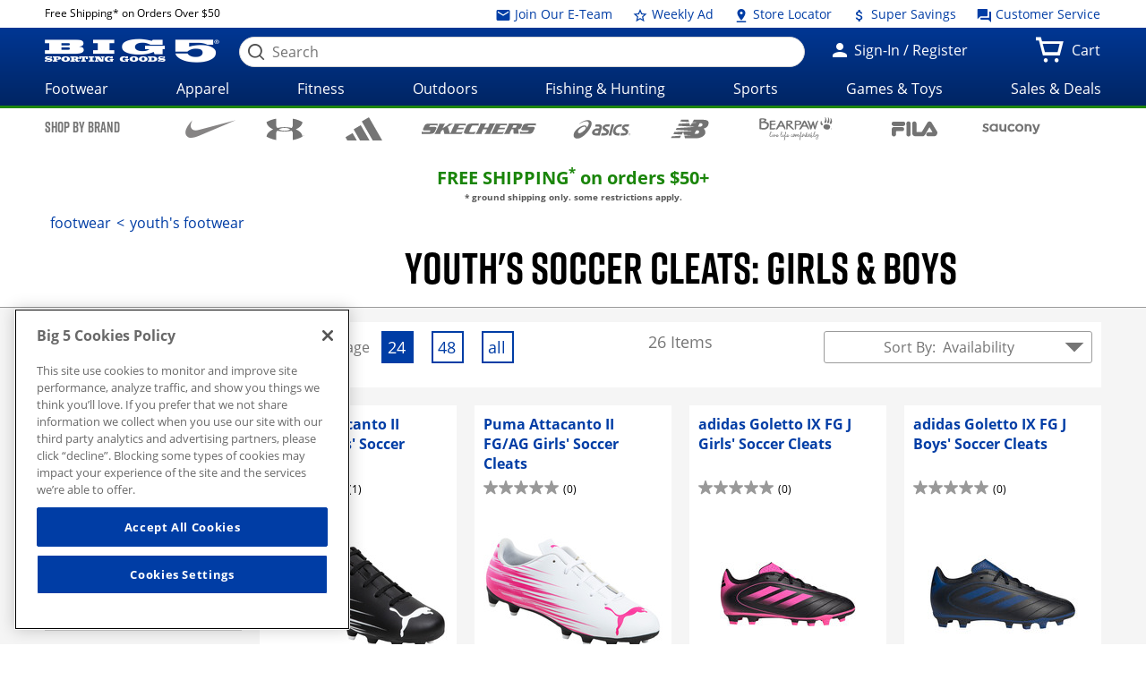

--- FILE ---
content_type: image/svg+xml
request_url: https://www1.big5sportinggoods.com/static/assets/images/brand-logos-black/asics.svg
body_size: 3100
content:
<?xml version="1.0" encoding="utf-8"?>
<!-- Generator: Adobe Illustrator 22.0.1, SVG Export Plug-In . SVG Version: 6.00 Build 0)  -->
<svg version="1.1" id="ƒŒƒCƒ_x201E__x5B__1" xmlns="http://www.w3.org/2000/svg" xmlns:xlink="http://www.w3.org/1999/xlink"
	 x="0px" y="0px" viewBox="0 0 439.4 143.8" style="enable-background:new 0 0 439.4 143.8;" xml:space="preserve">
<g>
	<g>
		<g>
		</g>
	</g>
	<g>
		<g>
			<path d="M111.2,1.3C87.8,1.3,62,15.6,45.8,29.2l1.3,1.9c25.1-17.6,60-29.1,69.6-11.9c5.1,9.1-3.5,27.4-15.7,41.9
				c2.9-6.4,1-18.7-15.9-18.7C57,42.3,1.6,79.6,1.6,117.7C1.6,133,12.2,143,29.6,143c46.7,0,110.1-76.6,110.1-115.1
				C139.8,14.3,131.9,1.3,111.2,1.3z M45.6,101.8c-8.1,0-12-6.2-9.9-13.4c4.2-14.9,31.1-37,49.5-37c13.4,0,12.4,12,4.5,22.2
				l-4.3,4.8C69.8,93.6,55.4,101.8,45.6,101.8z"/>
			<g>
				<path d="M214.6,41.7c-4.3-5.3-11.3-7.7-16.3-7.7H171l-4.6,17.3h25.8l2.5,0.3c0,0,2.4,0.3,3.7,2c1.1,1.5,1.2,3.7,0.5,6.5
					l-1.2,4.6h-16.2c-14,0-33.5,10-37.8,26.2c-2.2,8.1-0.3,15.1,3.9,20.2c4.2,5.1,12,7.9,20.5,7.9h15l0,0h19.1l9-33.5l6.6-24.6
					C220.3,51.3,217.4,45.2,214.6,41.7z M171.4,101.8c-2.7,0-5-1-6.4-2.7c-1.5-1.8-1.9-4.4-1.2-7.1c1.5-5.8,7.8-10.3,14.2-10.3h15
					l-5.4,20H171.4z"/>
				<path d="M402.4,34.1c-7.4,0-14.3,2.2-19.9,6.3c-5.6,4.2-8.8,9.2-10.6,16.1c-4,15,7.8,22.2,17.3,27.4c6.8,3.7,12.7,6.9,11.4,11.6
					c-0.9,3.4-2.4,6.3-10.7,6.3h-25.5l-4.6,17.3h28.2c7.6,0,14.6-1.6,20.2-5.9c5.6-4.3,8.8-10.4,10.8-17.8c1.9-7,0.6-13.7-3.9-18.7
					c-3.8-4.2-9.2-7.1-14-9.7c-6.1-3.3-11.9-6.4-10.9-10.2c0.6-2.3,2.9-5.5,7.8-5.5h24.8l4.6-17.3H402.4z"/>
				<path d="M254.3,34.1c-7.4,0-14.3,2.2-19.9,6.3c-5.6,4.2-8.8,9.2-10.6,16.1c-4,15,7.8,22.2,17.3,27.4c6.8,3.7,12.7,6.9,11.4,11.6
					c-0.9,3.4-2.4,6.3-10.7,6.3h-25.5l-4.6,17.3h28.3c7.6,0,14.6-1.6,20.2-5.9c5.6-4.3,8.8-10.4,10.8-17.8c1.9-7,0.6-13.7-3.9-18.7
					c-3.8-4.2-9.2-7.1-14-9.7c-6.1-3.3-11.9-6.4-10.9-10.2c0.6-2.3,2.9-5.5,7.8-5.5h24.8l4.6-17.3H254.3z"/>
				<path d="M292.8,34.1l-22.2,85h18.7l22.1-85H292.8z"/>
				<path d="M361.3,34.1c-33,0.1-50.2,22.1-55.7,42.5c-6.5,24.2,6.4,42.5,30,42.5h15.8l4.6-17.3h-15.8c-8.8,0-21-7-16.1-25.2
					c3.9-14.5,18-25.2,33.6-25.2h10l4.6-17.3H361.3z"/>
			</g>
		</g>
		<path d="M434.8,105.4c1.4,1.4,2.1,3.2,2.1,5.2c0,2-0.7,3.8-2.1,5.2c-1.4,1.4-3.1,2.2-5.2,2.2c-2,0-3.8-0.7-5.2-2.2
			c-1.4-1.4-2.1-3.2-2.1-5.2c0-2,0.7-3.7,2.1-5.2c1.4-1.4,3.2-2.1,5.2-2.1C431.6,103.2,433.3,104,434.8,105.4z M435.6,104.6
			c-1.7-1.7-3.7-2.5-6-2.5c-2.3,0-4.3,0.8-6,2.5c-1.7,1.7-2.5,3.7-2.5,6c0,2.4,0.8,4.4,2.5,6c1.7,1.7,3.7,2.5,6,2.5s4.4-0.8,6-2.5
			c1.7-1.7,2.5-3.7,2.5-6C438.1,108.2,437.3,106.2,435.6,104.6z M430.9,110.2c-0.3,0.1-0.9,0.2-1.6,0.2h-1.5l0-3.4h1.4
			c0.9,0,1.6,0.1,2,0.3c0.4,0.2,0.6,0.7,0.6,1.4C431.8,109.4,431.5,109.9,430.9,110.2z M426.2,115.2h1.6v-3.7h1.3
			c0.9,0,1.5,0.1,1.8,0.3c0.6,0.4,0.9,1.1,0.9,2.1v0.7l0,0.3c0,0,0,0.1,0,0.1c0,0,0,0.1,0,0.1h1.5l-0.1-0.1c0-0.1-0.1-0.2-0.1-0.5
			c0-0.2,0-0.5,0-0.7v-0.7c0-0.5-0.2-1-0.5-1.4c-0.3-0.5-0.9-0.8-1.6-0.9c0.6-0.1,1-0.2,1.4-0.5c0.6-0.4,0.9-1,0.9-1.8
			c0-1.2-0.5-2-1.4-2.4c-0.5-0.2-1.4-0.3-2.6-0.3h-3.3V115.2"/>
	</g>
</g>
</svg>


--- FILE ---
content_type: application/javascript;charset=UTF-8
request_url: https://www1.big5sportinggoods.com/store/sitewide/jsConstants.jsp?ver=@20251002_0502_899_PDT@
body_size: 2099
content:


(function (global, namespace ) {
	"use strict";

	var constants = {
		contextPath : '/store',
		sessionTimeoutMillis : 1000 * 1800,
		recaptchaEnabled : true,
		siteRoot : 'http://' + window.location.host,
		secureSiteRoot : 'https://' + window.location.host,
		serverTime : 'Sat Jan 31 16:19:25 PST 2026',

		/* lang */
		errorheader : 'Oops! We&#039;ve got errors:',
		ajaxError : 'There was a problem loading the page.' ,

		messages : {
			email : 'Invalid email',
			uspostal : 'Invalid zipcode',
			capostal : 'Enter a valid Canadian postal code',
			usorcapostal : 'Enter a valid US or Canadian postal code',
			usphone : 'Invalid U.S. phone number',
			internationalphone : 'Enter a valid phone number',
			numeric : {
				named : 'only accepts numbers',
				unnamed : 'This field only accepts numbers'
			},
			alpha : 'Only alphabets are allowed',
			letter : 'Only alphabets are allowed',
			creditcard : 'Invalid credit/debit card number',
			required : {
				named : 'is required',
				unnamed : 'This field is required'
			},
			minlength : {
				named : 'does not have enough characters',
				unnamed : 'Not enough characters'
			},
			maxlength : {
				named : 'has too many characters',
				unnamed : 'Too many characters'
			},
			cvvminlength : 'Invalid security code',
			matchPassword : 'Password combination does not match',
			matchEmail : 'Email combination does not match',
			qty : 'Please enter a valid quantity',
			password : 'Invalid password',
			dateOfBirthDate : 'Please enter a valid birth date',
			dateOfBirthAge : 'Sorry, you must be at least 13 years old',
			invalidGiftMessage : 'Gift message cannot be over 240 characters in length',
			maxPromotionsReached: 'Maximum number of promotions reached',
			streetAddress: 'Not a valid street address',
			cityRule: 'Only alphabets are allowed',
			cityStateZip: 'Invalid city, state or zip'
		}
	};

	if (!global[namespace]) {
		global[namespace] = {};
	}
	global[namespace].constants = constants;

}(this, "BIG5"));
